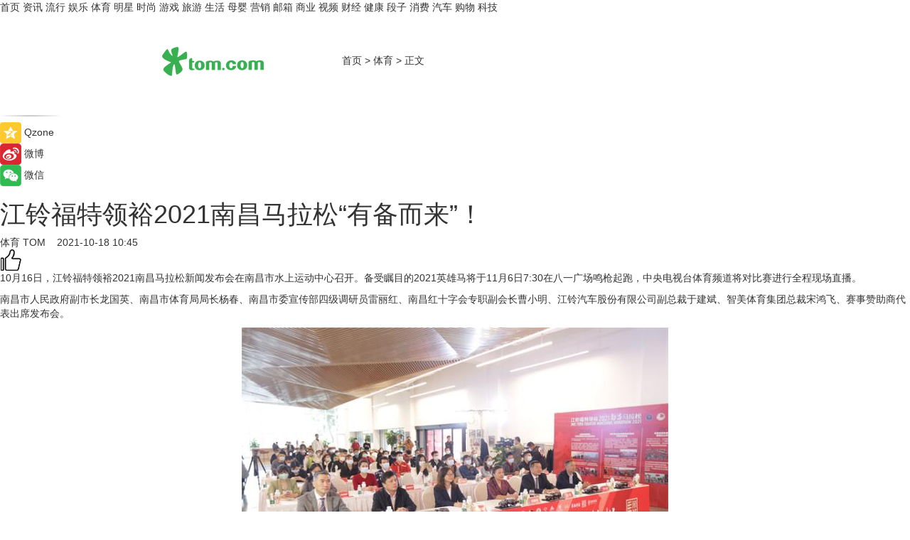

--- FILE ---
content_type: text/html
request_url: https://sports.tom.com/202110/4540386938.html
body_size: 12449
content:
<!DOCTYPE html>
<html xmlns="http://www.w3.org/1999/xhtml"  lang="zh-CN" >

<!-- openCMs sreach -->
<head>
    <meta http-equiv="Content-Type" content="text/html; charset=UTF-8">
	<meta name="viewport" content="width=device-width, initial-scale=1.0">
    <meta http-equiv="X-UA-Compatible" content="IE=edge,chrome=1" >
	<meta name="referrer" content="unsafe-url" />
	<meta name="robots" content="index, follow">
   
    <title> 江铃福特领裕2021南昌马拉松“有备而来”！_TOM体育</title><meta name="Description" content="10月16日，江铃福特领裕2021南昌马拉松新闻发布会在南昌市水上运动中心召开。备受瞩目的2021英雄马将于11月6日7:30在八一广场鸣枪起跑，中央电视台体育频道将对比赛进行全程现场直播。 ">
        <meta name="keywords" content="江铃福特,南昌,马拉松,2021南昌马拉松新闻发布会,运动">
        <meta name="Imageurl" content="https://imgs.tom.com/whyz/202110/4540386938/THUMBNAILa6570e2cded34c1f9e9070b4f0051077tplvttshrink6400image.jpg">
        <meta property="og:type" content="article"/>
        <meta property="og:title" content=" 江铃福特领裕2021南昌马拉松“有备而来”！"/>
        <meta property="og:description" content="10月16日，江铃福特领裕2021南昌马拉松新闻发布会在南昌市水上运动中心召开。备受瞩目的2021英雄马将于11月6日7:30在八一广场鸣枪起跑，中央电视台体育频道将对比赛进行全程现场直播。 "/>
        <meta property="og:image" content="https://imgs.tom.com/whyz/202110/4540386938/THUMBNAILa6570e2cded34c1f9e9070b4f0051077tplvttshrink6400image.jpg"/>
        <meta property="og:url" content="https://sports.tom.com/202110/4540386938.html"/>
        <meta property="og:release_date" content="2021-10-18 10:45"/>
    <meta name="applicable-device" content="pc,mobile">
	<link rel="canonical" href="https://sports.tom.com/202110/4540386938.html"/>
    <!--加载图标-->
	   	 <link href="https://www.tom.com/system/modules/my.opencms.news/resources/tom/bootstrap/css/bootstrap.min.css" rel="stylesheet" type="text/css">
   	  <link href="//www.tom.com/system/modules/my.opencms.news/resources/pc/css/newcontent_auto3.css?v=4" rel="stylesheet" type="text/css">
   
	
</head>
<body>
<input  type="hidden"  value ="0" id="sltop"/>
<input  type="hidden"  value ="1054" id="jsonid"/>
<input  type="hidden"  value="/sports/" id="category">
<div class="index_nav">
   <div class="index_nav_child">
<div class="index_nav_left">
<a href="//www.tom.com" title="TOM首页" id="shouye">首页</a>
<a href="//news.tom.com" title="TOM资讯" id="news">资讯</a>
<a href="//popular.tom.com" title="TOM流行" id="popular">流行</a>
<a href="//ent.tom.com" title="TOM娱乐" id="ent" >娱乐</a>
<a href="//sports.tom.com" title="TOM体育" id="sports">体育</a>
<a href="//star.tom.com" title="TOM明星" id="gossip">明星</a>
<a href="//fashion.tom.com" title="TOM时尚" id="fashion">时尚</a>
<a href="//game.tom.cn" title="TOM游戏" target="_blank" id="game">游戏</a>
<a href="//travel.tom.com" id="travel" title="TOM旅游">旅游</a>
<a href="//life.tom.com" title="TOM生活" id="life">生活</a>
<a href="//baby.tom.com" title="TOM母婴" id="baby">母婴</a>
<a href="//marketing.tom.com" title="TOM营销" id="marketing">营销</a>
<a href="//vip.tom.com" title="TOM邮箱" id="mail" target="_blank">邮箱</a>
<a href="//biz.tom.com" id="biz" title="TOM商业">商业</a>
<a href="//v.tom.com" id="tv" target="_blank" title="TOM视频">视频</a>
<a href="//finance.tom.com" id="finance" title="TOM财经">财经</a>
<a href="//health.tom.com" id="health" title="TOM健康">健康</a>
<a href="//joke.tom.com" id="joke" title="TOM段子">段子</a>
<a href="//xiaofei.tom.com" title="TOM消费" id="xiaofei">消费</a>
<a href="//car.tom.com" title="TOM汽车" id="car">汽车</a>
<a href="//www.ule.com" title="TOM购物" target="_blank">购物</a>
<a href="//tech.tom.com" title="TOM科技" id="tech">科技</a>
</div>
</div>
</div>
<div class="content_nav" id="content_nav">
    <div class="content_nav_box">
        <!--二维码-->
        <div id="qrcode" style="width:200px;height:200px;position:fixed;left:50%;top:50%; display:none;margin-left:-100px;margin-top:-100px;">aaa</div>
        <a class="back_arrow" id="back_arrow" href="javascript:history.back(-1)"><img src="https://www.tom.com/system/modules/my.opencms.news/resources/pc/pic/back_arow.png" alt></a>
        <a class="back_hot" id="back_hot" href="javascript:history.back(-1)"><img src="https://www.tom.com/system/modules/my.opencms.news/resources/pc/pic/tom_back.png" alt></a>
        <span class="tom_pc_logo"  href="https://www.tom.com"><img src="https://www.tom.com/system/modules/my.opencms.news/resources/pc/pic/tom_pc_logo.png" alt="logo"></span>
        <span class="tom_com_logo"><a href="https://www.tom.com/index2.html"> <img src="https://www.tom.com/system/modules/my.opencms.news/resources/tom/tomLogo1.png" alt="logo" ></a></span>
        <img class="tom_share" data-toggle="modal" data-target=".bs-example-modal-lg" src="//www.tom.com/system/modules/my.opencms.news/resources/pc/pic/tom_share.png" style="display: none;" alt>
		<a class="nav_left01" href="https://www.tom.com" title="网站首页" target="_blank">首页</a>
		<span class="nav_left01">&gt</span>
        <a class="nav_left01" href="https://sports.tom.com" title="TOM体育" target="_blank">体育</a>
        <span class="nav_left01">&gt</span>
        <span class="nav_left01">正文</span>
        <span class="share_btn" name="sharebtn"  id="sharebtn" onclick="shareopen()"><img src="//www.tom.com/system/modules/my.opencms.news/resources/pc/pic/share_btn.png" alt></span>
        <div class="right_search_box" style="display:none;">
            <input value="">
            <span class="search_box_btn"><img src="//www.tom.com/system/modules/my.opencms.news/resources/pc/pic/search_btn_icon.png" alt></span>
        </div>
    </div>
</div>
<div class="wxAlert" style="display:none;z-index:9999;padding: 15px;border-radius: 3px; width:240px;height:67px;background:rgba(19,23,31,0.8);position:fixed;top:50%;left:50%;margin-top:-33.5px;margin-left:-120px;font-size:13px;color:#fff;">
    <img style="width:10px;height:9.5px;position:absolute;top:5px;right:5px;" src="https://www.tom.com/system/modules/my.opencms.news/resources/pc/pic/wx_close.png" alt>
    点击下方菜单栏  “ <img src="https://www.tom.com/system/modules/my.opencms.news/resources/shareios3.png" class="sharicoimg"  style="width: 27px; height: 27px;vertical-align: middle;" alt> ” 选择 “分享”， 把好文章分享出去!
</div>


<!-- 微信提示 -->
<div class="modal fade " id="wxmyModal" tabindex="-1" role="dialog" aria-labelledby="wxmyModalLabel" aria-hidden="true" >
    <div class="modal-dialog" >
        <img src="https://www.tom.com/system/modules/my.opencms.news/resources/shareios2.png" style="right: 0; float: right; width: 94px;margin-top:30px; margin-right:18px" alt>

        <div class="modal-content amodal-content" style="top: 250px; border:0px; width: 240px;height: 86px;left: 50%; margin-top: -33.5px;margin-left: -120px;font-size: 15px;color: rgb(255, 255, 255);background:rgba(19,23,31,0.8);padding: 4px;box-sizing: content-box;" >
            <button type="button" class="close closea" data-dismiss="modal" aria-hidden="true"  style="color: #fff;font-weight: normal; opacity: 1;">
                &times;
            </button>

            <div class="modal-body" style="padding-top:25px; text-align: center;">
                请点击右上角选择分享，把好文章分享出去
            </div>

        </div>
    </div>
</div>
<!--分享模态框-->
<div class="modal tomShare_modal fade bs-example-modal-lg tomShare_modalbs" tabindex="-1" role="dialog" aria-labelledby="myLargeModalLabel">
    <div style="margin:0;" class="modal-dialog modal-lg" role="document">
        <div class="modal-content">
            <div style="font-size:12px;" class="row text-center tomShare_modalbshe">
                <div data-dismiss="modal" class="col-xs-3"  id="pyq">
                    <img src="https://www.tom.com/system/modules/my.opencms.news/resources/pc/pic/tom_pyq.png" alt>
                    <div style="margin-top: 6px;" class="row">
                        <div class="col-xs-12">朋友圈</div>
                    </div>
                </div>
                <div data-dismiss="modal" class="col-xs-3"  id="wx">
                    <img  src="https://www.tom.com/system/modules/my.opencms.news/resources/pc/pic/tom_wechat.png" alt>
                    <div style="margin-top: 6px;" class="row">
                        <div class="col-xs-12">微信好友</div>
                    </div>
                </div>
                <div data-dismiss="modal" class="col-xs-3" id="qzone" onclick="shareToQzone()">
                    <img  src="//www.tom.com/system/modules/my.opencms.news/resources/pc/pic/tom_space.png" alt >
                    <div style="margin-top: 6px;" class="row">
                        <div class="col-xs-12">QQ空间</div>
                    </div>
                </div>
                <div data-dismiss="modal" class="col-xs-3" id="qq" onclick="shareToQQ()">
                    <img  src="https://www.tom.com/system/modules/my.opencms.news/resources/pc/pic/tom_qq1.png" alt>
                    <div style="margin-top: 6px;" class="row">
                        <div class="col-xs-12">QQ</div>
                    </div>
                </div>
            </div>
            <div style="" class="row">
                <div data-dismiss="modal" style="" class="col-xs-12 text-center tomShare_modalfb">
                    取消
                </div>
            </div>
        </div>
    </div>
</div>
<!--文章内容部分-->
<div class="content_body_box">
    <div class="content_body_left" id="content_body_left">
        <div class="scan_box">
            <div class="scan_box_text"></div>
            <div class="scan_box_img" id="scan_box_img"></div>
        </div>
        <div class="left_line"><img src="https://www.tom.com/system/modules/my.opencms.news/resources/pc/pic/left_line.png" alt></div>
        <div class="kongjian_share">
            <span class="kongjian_share_img"><img src="https://www.tom.com/system/modules/my.opencms.news/resources/pc/pic/kongjian_share.png" alt></span>
            <span class="kongjian_share_text">Qzone</span>
        </div>
        <div class="weibo_share">
            <span class="weibo_share_img"><img src="https://www.tom.com/system/modules/my.opencms.news/resources/pc/pic/weibo_share.png" alt></span>
            <span class="weibo_share_text">微博</span>
        </div>
        <div class="weixin_share">
            <span class="weixin_share_img"><img src="https://www.tom.com/system/modules/my.opencms.news/resources/pc/pic/weixin_share.png" alt></span>
            <span class="weixin_share_text">微信</span>
            <span class="weixin_share_scan" id="weixin_share_scan">
				</span>
        </div>
    </div>
    <div class="content_body_center" id="content_body_center">
        <div class="content_news_box">
            <h1 class="news_box_title news_box_title1"> 江铃福特领裕2021南昌马拉松“有备而来”！</h1>

                <!-- 写下想法弹出框 -->
                <div id="alert_share" style="display:none;border-color:rgba(66,66,66,0.1);background-color:#fff;box-shadow: 4px 7px 9px -8px rgb(66,66,66);color:#000000;" class="alert alert-success alert-dismissable fade in">
                    <button style="top: -13px;right: -26px;outline: 0;" type="button" class="close" aria-hidden="true">
                        &times;
                    </button>
                    <img style="width:14px;height:14px;" src="https://www.tom.com/system/modules/my.opencms.news/resources/pc/pic/tom_check.png" alt >
                    <strong>为推荐给更多人</strong>
                    <strong data-toggle="modal"  class="setdata" data-target=".bs-example-modal-lg" style="color:#31ba52;" >分享写下你的想法></strong>
                </div>
				
				  
				<div class="news_box_inforlinre">
				<div class="news_box_inforlinreab"></div>
                <div class="news_box_infor">
				<span class="formtag">体育</span>
				 <span class="infor_from infor_froma">

								<a class="infor_from_a" href="/sourcelink.html?linkfrom=http://www.tom.com"  target="_blank"            rel="nofollow">
											TOM  &nbsp;&nbsp;</a>
									</span>
						<span class="infor_time">
							2021-10-18 10:45</span>
                   
                    <!--点赞新样式-->
                     	<div class="tom_fabulous tom_fabulousa">
                        <div class="tom_fabulousdiv" id="m_like">
                            <img class="tom_fabulousimg" src="https://www.tom.com/system/modules/my.opencms.news/resources/tom/phone_noclick.png" alt ><span class="tom_fabulousspan" id="num"></span>
                        </div>

                    </div>
                </div>
                <div class="news_box_text">
                    <html>
 <head></head>
 <body>
  <p>10月16日，江铃福特领裕2021南昌马拉松新闻发布会在南昌市水上运动中心召开。备受瞩目的2021英雄马将于11月6日7:30在八一广场鸣枪起跑，中央电视台体育频道将对比赛进行全程现场直播。</p> 
  <p>南昌市人民政府副市长龙国英、南昌市体育局局长杨春、南昌市委宣传部四级调研员雷丽红、南昌红十字会专职副会长曹小明、江铃汽车股份有限公司副总裁于建斌、智美体育集团总裁宋鸿飞、赛事赞助商代表出席发布会。</p> 
  <center>
   <img src="https://imgs.tom.com/whyz/202110//4540386938/CONTENTa6570e2cded34c1f9e9070b4f0051077tplvttshrink6400image.jpg" alt=" 江铃福特领裕2021南昌马拉松“有备而来”！">
  </center> 
  <p>本届赛事由中国田径协会、江西省体育局、南昌市人民政府主办，南昌市体育局、东湖区人民政府、西湖区人民政府、红谷滩区政府协办，智美赛事营运管理(浙江)有限公司中标运营推广，江铃汽车股份有限公司冠名赞助。今年赛事全称为：江铃福特领裕2021南昌马拉松，主题口号是“天下英雄城·激情马拉松”。</p> 
  <p>报名火爆 直通英雄马</p> 
  <p>为提升城市影响力，满足国内外跑友需求，本届赛事设置马拉松、半程马拉松、欢乐跑（家庭跑）三个项目，参赛人数25000人。自9月8日启动报名，9月15日截止。共有省内外81753名选手报名，较2019年增加46.7%，其中南昌市以外选手有16599人中签，占比66.3%。</p> 
  <p>同时，为提升赛事品质，吸引精英跑友来南昌参赛，今年南昌马拉松将对以下人员实行免抽签直通政策。</p> 
  <p>1、成绩达到一定标准；</p> 
  <p>2、连续四年获得南昌马拉松任意组别参赛资格并且报名江铃福特领裕2021南昌马拉松任意组别的选手。</p> 
  <p>另外，连续5年参赛的选手在今年将拥有专属号码布。</p> 
  <p>路线优化，乐跑英雄城</p> 
  <p>为缓解交通压力，打造国内最快赛道，经征求市公安局、交管局意见，今年对比赛线路进行了进一步优化，赛道较往年更宽更直更平缓，有利于运动员创造更好成绩。其中比赛起点设在八一广场（出发拱门搭建在八一广场与展览馆之间的八一大道处），全马和半程马拉松终点设在国体中心四号门，欢乐跑（家庭跑）的终点设在红谷滩庐山南大道（邻铜锣湾商场处），起终点处均有地铁站，便于集结疏导参赛者。</p> 
  <p>届时，2.5万名国内跑友将齐聚在八一起义纪念塔下，起跑后经过八一广场、八一大道、八一大桥、滕王阁、秋水广场等城市地标，最终到达国体中心，整条赛道充分展现了南昌红色、古色、绿色的城市特点，让跑友尽情地用脚步丈量英雄城。</p> 
  <p>疫情防控 严防死守</p> 
  <p>为保障赛事安全顺利进行，比赛将采取严格的疫情防控措施，主要包括:来自中高风险地区或密接人员不允许参赛、所有选手需在领取装备提供72小时内核酸检测阴性报告、对选手赣通码和通信行程卡进行双码核检、须本人到现场领取参赛物质、为所有工作人员(含裁判员、志愿者)在赛前统一开展核酸检测、在安检门设置体温检测仪、为参赛者和现场工作人员提供定制医用口罩等，目前疫情防控公告已发布。</p> 
  <p>个性赛服 经典奖牌</p> 
  <p>南昌天下英雄城的魅力同时也体现在让跑友满心期待的参赛服装上，2021南昌马拉松参赛服装由国内知名体育品牌海尔斯特别定制，服装全部采用红色，代表南昌的红色文化和英雄城市形象。服装后印制有“英雄马”的个性字体，较往年更为简洁、大方。</p> 
  <center>
   <img src="https://imgs.tom.com/whyz/202110//4540386938/CONTENT4c5be19781934a7487ef9b1512f88514tplvttshrink6400image.jpg" alt=" 江铃福特领裕2021南昌马拉松“有备而来”！">
  </center>
  <center>
   <img src="https://imgs.tom.com/whyz/202110//4540386938/CONTENTc9e7ef6ed727418f91847fd59a81f189tplvttshrink6400image.jpg" alt=" 江铃福特领裕2021南昌马拉松“有备而来”！">
  </center> 
  <p>本届赛事奖牌由南昌籍设计师李淳设计，他是江西首个世界大满贯六星跑者，先后参与厦门、南京、上海、广州、深圳等地马拉松奖牌设计。今年奖牌以旋转上升的金色五角星轨迹变化与红色南昌主题为原型，最大的亮点在于那个突出的金色五角星可以旋转，代表着生生不息的革命传承。中心区以五角星元素和赛事徽标组合而成，象征天下英雄城敢于进取、勇争向前；四周以八一起义的浮雕场景立体环绕而成，胜利的红旗及打响革命的第一枪场景，再现了九十多年前的重要历史时刻。奖牌背面，中心区由南昌著名地标、江南三大名楼之一的滕王阁浮雕图案设计而成。整块奖牌的设计意在打造一块有英雄、有激情、有新意、有传承的完赛奖牌。</p> 
  <center>
   <img src="https://imgs.tom.com/whyz/202110//4540386938/CONTENT6b0df490f313407e87262fd199bdb94btplvttshrink6400image.jpg" alt=" 江铃福特领裕2021南昌马拉松“有备而来”！">
  </center>
  <center>
   <img src="https://imgs.tom.com/whyz/202110//4540386938/CONTENTaffe41cabc9d445c9178c1404c668a28tplvttshrink6400image.jpg" alt=" 江铃福特领裕2021南昌马拉松“有备而来”！">
  </center>
  <center>
   <img src="https://imgs.tom.com/whyz/202110//4540386938/CONTENTf40e116ad08a4fcbb99970620f7d8e62tplvttshrink6400image.jpg" alt=" 江铃福特领裕2021南昌马拉松“有备而来”！">
  </center> 
  <p style="text-align: center;">为进一步提升跑者体验，今年英雄马将继续采用延时退房、地铁（公交）免费、景点免费（低费）等特色赛事服务。</p> 
  <p><strong>江铃福特领裕冠名 携手英雄马</strong></p> 
  <p>与南昌马拉松并肩作战，连续4年作为赛事冠名商的江铃，2021年也一如既往的携手同行。但与往年不同的是，2021南昌马拉松赛事是由江铃汽车旗下福特领裕品牌进行冠名。大空间 6座/7座 宽奢舒享SUV，福特领裕，充分利用福特品牌在全球SUV市场强大的品牌优势和技术优势，结合中国消费市场的多元化需求，保留SUV高通过性的同时，利用创新的2/2/3布局方式，打造MPV的舒享乘坐感受，重新定义了合资中大型SUV的产品标杆，为中国消费者提供升级的全家出行体验。</p> 
  <p>发布会现场，市人民政府副市长龙国英为南昌马拉松冠名商江铃汽车股份有限公司授牌，组委会向市红十字会捐赠了马拉松慈善款；市体育局局长杨春为南昌马拉松赞助商授牌。</p> 
  <center>
   <img src="https://imgs.tom.com/whyz/202110//4540386938/CONTENTe56f7eb20df54148a2f09dc4dd2f4f16tplvttshrink6400image.jpg" alt=" 江铃福特领裕2021南昌马拉松“有备而来”！">
  </center> 
  <p style="text-align: center;">龙国英副市长（左）向南昌马拉松冠名商江铃汽车股份有限公司副总裁于建斌（右）授牌</p> 
  <center>
   <img src="https://imgs.tom.com/whyz/202110//4540386938/CONTENTc1b1a89f4dec4c548e38960359eb2269tplvttshrink6400image.jpg" alt=" 江铃福特领裕2021南昌马拉松“有备而来”！">
  </center> 
  <p style="text-align: center;">杨春局长（左）向海尔斯（中国）体育用品有限公司副总经理唐贝佳（右）授牌</p> 
  <center>
   <img src="https://imgs.tom.com/whyz/202110//4540386938/CONTENT527cba4ae08843bba6e9e8af7d86bf0dtplvttshrink6400image.jpg" alt=" 江铃福特领裕2021南昌马拉松“有备而来”！">
  </center> 
  <p style="text-align: center;">宋鸿飞总裁（左）向市红十字会副会长曹小明（右）捐赠马拉松慈善款</p> 
  <center>
   <img src="https://imgs.tom.com/whyz/202110//4540386938/CONTENT280eb45c49414276a6ef3524aa141bb7tplvttshrink6400image.jpg" alt=" 江铃福特领裕2021南昌马拉松“有备而来”！">
  </center> 
  <p>2021年适逢中国共产党建党100周年，100年众志成城、100年砥砺奋进，英雄城人民用双手书写了城市发展的经典史诗，如今又将用奔跑的方式昂首挺进新时代。2021年11月6日，八一广场期待与你共谱英雄乐章。</p> 
  <p>&nbsp;</p>
 </body>
</html><!--增加原创提示-->
					<span id="adright" style="color: #ffffff;display:none">0</span>
                </div>
				</div>
				<div class="news_box_banner_pc1" style="margin-top: 10px;margin-bottom: 20px;">
					<a class="a_img_border" href="//game.tom.com?pop=1"  rel="nofollow"  ><img src="https://www.tom.com/system/modules/my.opencms.news/resources/pc/pic/banner/tem_pc1.jpg" alt/>
					<div class="guanggao">
						广告
					</div>
					</a>
				</div>
				
                <div class="news_box_operation">
				  <div class="news_box_report news_box_reporta"><a href="https://www.tom.com/partner/jubao.html" target="_blank" rel="nofollow">举报</a></div>
					 	<span class="infor_author">责任编辑：
							WY-BD</span>
                  
                    <div style="margin-top: 50px;text-align: center;">
                        <div style="display: inline-block;" id="pc_like">
                            <img src="https://www.tom.com/system/modules/my.opencms.news/resources/pc/pic/pc_noclick.png"   alt >
                            <p style="margin-top: 10px;" id="num"></p>
                        </div>
                    </div>
                </div>
				  <div class="news_box_operation_mhead" >
				  
				  </div>
                <div class="news_box_operation_m" style="text-align:right;font-size:13px;color:#666666;margin-bottom:20px;">
                    责任编辑：
                    WY-BD<!--<div style="margin-top: 40px;text-align: center;">
                        <div style="display: inline-block; border: 1px solid #c5c5c5; border-radius: 51px; padding: 5px; min-width: 134px; font-size: 16px; cursor: pointer; color: #4f5054;" id="m_like">
                            <img style="vertical-align: middle;width: 20px;" src="//www.tom.com/system/modules/my.opencms.news/resources/tom/phone_noclick.png"><span style="margin-top: 10px;vertical-align: middle;padding-left: 5px;" id="num">赞</span>
                        </div>

                    </div>-->

                </div>
            <!-- app分享-->
            <div class="news_box_share" id="news_box_share">
                <div id="sharetxt" class="share_title" >
                    <span>————</span>&nbsp;&nbsp;&nbsp;&nbsp;分享到&nbsp;&nbsp;&nbsp;&nbsp;<span>————</span>
                </div>
                <div id="sharebtn4" class="contect_share">
                    <div class="share_platform">
                        <div class="share_weixin"><a id="wx" onclick="shareToWx()">
                            <div><img src="https://www.tom.com/system/modules/my.opencms.news/resources/pc/pic/weixin3.png"></div>
                            <div class="share_text">微信好友</div>
                        </a>
                        </div>
                        <div class="share_quan"><a id="pyq" onclick="shareToWxpyq()">
                            <div><img src="https://www.tom.com/system/modules/my.opencms.news/resources/pc/pic/quan3.png"></div>
                            <div class="share_text">朋友圈</div>
                        </a>
                        </div>
                        <div class="share_qq"><a id="qq" onclick="shareToQQ()">
                            <div><img src="https://www.tom.com/system/modules/my.opencms.news/resources/pc/pic/QQ3.png"></div>
                            <div class="share_text">QQ好友</div>
                        </a>
                        </div>
                        <div class="share_kongjian"><a id="qzone" onclick="shareToQzone()">
                            <div><img src="https://www.tom.com/system/modules/my.opencms.news/resources/pc/pic/kongjian3.png"></div>
                            <div class="share_text">QQ空间</div>
                        </a>
                        </div>
                        <script id="app" type="text/javascript"></script>
                    </div>
                </div>
            </div>
            <div class="news_box_banner_pc"></div>
        </div>
		
		  <div class="news_box_banner_phone">
       
    </div>
		
			
		<div class="shoujiline"></div>
		<div class="shouji">
			<div class="pic_news_title">
				<span class="mrelation_titlespanicom">&nbsp;</span>
				<span class="mrelation_titlespan">相关推荐</span>
			</div>
			<div class='three_image_news'>        <a href='//news.tom.com/202205/4540642019.html'>            <div class='news_title'> 汽油“破9”时代来临，看江铃福特领睿如何缓解油耗焦虑？</div>            <div class='news_pic3'>                <img class='pic1' src='https://imgs.tom.com/whyz/202205/4540642019/THUMBNAIL178fc92edbb896ab.jpeg' alt=' 汽油“破9”时代来临，看江铃福特领睿如何缓解油耗焦虑？'>                <img class='pic2' src='https://imgs.tom.com/whyz/202205/4540642019/THUMBNAIL544744f77fb148a4.jpg' alt=' 汽油“破9”时代来临，看江铃福特领睿如何缓解油耗焦虑？'>                <img class='pic2' src='https://imgs.tom.com/whyz/202205/4540642019/THUMBNAIL871c8964daf3f0a5.jpeg' alt=' 汽油“破9”时代来临，看江铃福特领睿如何缓解油耗焦虑？'>            </div>        </a>        <div class='news_infor'>            <div class='source'>                <span>TOM</span>            </div>            <span class='push_time'>05-18 16:03</span>        </div>    </div><div class='three_image_news'>        <a href='//news.tom.com/202205/4376904193.html'>            <div class='news_title'>签约国马一姐李芷萱，鸿星尔克专业马拉松跑鞋极风SP首次亮相！</div>            <div class='news_pic3'>                <img class='pic1' src='https://imgs.tom.com/whyz/202205/4376904193/THUMBNAILcc384038479dad2f.jpg' alt='签约国马一姐李芷萱，鸿星尔克专业马拉松跑鞋极风SP首次亮相！'>                <img class='pic2' src='https://imgs.tom.com/whyz/202205/4376904193/THUMBNAIL17ba7bdd7258c759.jpg' alt='签约国马一姐李芷萱，鸿星尔克专业马拉松跑鞋极风SP首次亮相！'>                <img class='pic2' src='https://imgs.tom.com/whyz/202205/4376904193/THUMBNAILe24c455526ecfd83.jpg' alt='签约国马一姐李芷萱，鸿星尔克专业马拉松跑鞋极风SP首次亮相！'>            </div>        </a>        <div class='news_infor'>            <div class='source'>                <span>TOM</span>            </div>            <span class='push_time'>05-16 12:08</span>        </div>    </div><div class='three_image_news'>        <a href='//news.tom.com/202205/4563445610.html'>            <div class='news_title'> 同袍一志，共创未来丨南昌众泰宠物医院正式加入瑞派大家庭！</div>            <div class='news_pic3'>                <img class='pic1' src='https://imgs.tom.com/whyz/202205/4563445610/THUMBNAILec8699696be2be74.jpeg' alt=' 同袍一志，共创未来丨南昌众泰宠物医院正式加入瑞派大家庭！'>                <img class='pic2' src='https://imgs.tom.com/whyz/202205/4563445610/THUMBNAIL731ed8368f0f7b3e.jpeg' alt=' 同袍一志，共创未来丨南昌众泰宠物医院正式加入瑞派大家庭！'>                <img class='pic2' src='https://imgs.tom.com/whyz/202205/4563445610/THUMBNAIL3256579989d0ec1a.jpeg' alt=' 同袍一志，共创未来丨南昌众泰宠物医院正式加入瑞派大家庭！'>            </div>        </a>        <div class='news_infor'>            <div class='source'>                <span>TOM</span>            </div>            <span class='push_time'>05-18 18:09</span>        </div>    </div><div class='news'>        <div class='news-left'>            <div class='desc' style='vertical-align: middle;'>                <div class='news_left_title'><a href='//sports.tom.com/202205/1031001991.html'>贵阳市八人制足球丙级联赛 尧顺裕2-2烽火不息</a>                </div>                <div class='footer' style='float: left;margin-top:5px;'>                    <div class='footer_source'>                       <span>贵州体育在线</span>                    </div>                </div>                <span class='push_time push_timea' style='line-height:19px;margin-top:10px'>05-24 13:08</span></div>        </div>        <a href='//sports.tom.com/202205/1031001991.html'>            <div class='pic'>                <img class='pic1' src='https://imgs.tom.com/sports/202205/1031001991/THUMBNAIL80F4B89674AF4B99.jpg' alt='贵阳市八人制足球丙级联赛 尧顺裕2-2烽火不息'>            </div>        </a>    </div><div class='news'>        <div class='news-left'>            <div class='desc' style='vertical-align: middle;'>                <div class='news_left_title'><a href='//sports.tom.com/202205/1464002084.html'>贵阳市八人制足球丙级联赛 尧顺裕2-3黔西Mei文化</a>                </div>                <div class='footer' style='float: left;margin-top:5px;'>                    <div class='footer_source'>                       <span>贵州体育在线</span>                    </div>                </div>                <span class='push_time push_timea' style='line-height:19px;margin-top:10px'>05-17 13:07</span></div>        </div>        <a href='//sports.tom.com/202205/1464002084.html'>            <div class='pic'>                <img class='pic1' src='https://imgs.tom.com/sports/202205/1464002084/THUMBNAIL45E0A475CDB2472D.jpg' alt='贵阳市八人制足球丙级联赛 尧顺裕2-3黔西Mei文化'>            </div>        </a>    </div></div>
		
		<div class="recommend_text">
		      <div class="relation_title" id="list-container">
		          <span style=""  class="relation_titlespanico">&nbsp;</span>
		          <span style="" class="relation_titlespan">热点精选</span>
		      </div>
		   <div class='item-container item-none item-noned'><ul class='tem-nonere'><li class='item-left'><a  class='a_img_border'  target='_blank' href='//life.tom.com/202205/1126410327.html'><img class='item-img' src='https://imgs.tom.com/xiaofei/202205/1126410327/THUMBNAILe133bbd2739e63e1.jpg' alt='宇瞻发布首款PCIe5.0 M.2固态硬盘：读取速度高达13000MB/s'></a></li><li class='item-right'><div class='divh4'><a target='_blank' href='//life.tom.com/202205/1126410327.html'>宇瞻发布首款PCIe5.0 M.2固态硬盘：读取速度高达13000MB/s</a></div><p class='soddd'><span class='spanna'>泡泡网</span><span class='publish-time publish-timepc'>2022-05-24 20:39</span><span class='publish-time publish-timemb'>05-24 20:39</span></p></li></ul></div><div class='item-container item-none item-noned'><ul class='tem-nonere'><li class='item-left'><a  class='a_img_border'  target='_blank' href='//life.tom.com/202205/1126410227.html'><img class='item-img' src='https://imgs.tom.com/xiaofei/202205/1126410227/THUMBNAIL879ec407fed2608e.jpg' alt='AMD锐龙9 5900X处理器2699元，晒单还返100京东E卡'></a></li><li class='item-right'><div class='divh4'><a target='_blank' href='//life.tom.com/202205/1126410227.html'>AMD锐龙9 5900X处理器2699元，晒单还返100京东E卡</a></div><p class='soddd'><span class='spanna'>泡泡网</span><span class='publish-time publish-timepc'>2022-05-24 20:35</span><span class='publish-time publish-timemb'>05-24 20:35</span></p></li></ul></div><div class='item-container item-none item-noneb'><div class='divh4'><a target='_blank' href='//xiaofei.tom.com/202205/1126410428.html'>全能的「轻」旗舰 OPPO Reno8 Pro+正在预售</a></div><ul><li class='item-center'><a class='a_img_border' target='_blank' href='//xiaofei.tom.com/202205/1126410428.html'><img class='item-img' src='https://imgs.tom.com/xiaofei/202205/1126410428/THUMBNAILd197192f4163f6ea.jpg' alt='全能的「轻」旗舰 OPPO Reno8 Pro+正在预售'></a></li><li class='item-center'><a class='a_img_border' target='_blank' href='//xiaofei.tom.com/202205/1126410428.html'><img class='item-img' src='https://imgs.tom.com/xiaofei/202205/1126410428/THUMBNAILb0e5921724f1ff39.jpg' alt='全能的「轻」旗舰 OPPO Reno8 Pro+正在预售'></a></li><li class='item-center'><a class='a_img_border' target='_blank' href='//xiaofei.tom.com/202205/1126410428.html'><img class='item-img' src='https://imgs.tom.com/xiaofei/202205/1126410428/THUMBNAILa173dc329e442801.jpg' alt='全能的「轻」旗舰 OPPO Reno8 Pro+正在预售'></a></li></ul><div class='item-bottom'><p class='soddd'><span class='spanna'>泡泡网</span><span class='publish-time publish-timepc'>2022-05-24 20:28</span><span class='publish-time publish-timemb'>05-24 20:28</span></p></div></div><div class='item-container item-none item-noned'><ul class='tem-nonere'><li class='item-left'><a  class='a_img_border'  target='_blank' href='//xiaofei.tom.com/202205/1130008211.html'><img class='item-img' src='https://imgs.tom.com/xiaofei/202205/1130008211/THUMBNAIL9dbffe27dc2f3c41.jpg' alt='ColorOS 12流畅再升级，Reno8系列36个月后依旧畅快'></a></li><li class='item-right'><div class='divh4'><a target='_blank' href='//xiaofei.tom.com/202205/1130008211.html'>ColorOS 12流畅再升级，Reno8系列36个月后依旧畅快</a></div><p class='soddd'><span class='spanna'>泡泡网</span><span class='publish-time publish-timepc'>2022-05-24 19:48</span><span class='publish-time publish-timemb'>05-24 19:48</span></p></li></ul></div><div class='item-container item-none item-noneb'><div class='divh4'><a target='_blank' href='//xiaofei.tom.com/202205/1130008111.html'>双芯人像旗舰OPPO Reno8 Pro+，618换机值得买吗</a></div><ul><li class='item-center'><a class='a_img_border' target='_blank' href='//xiaofei.tom.com/202205/1130008111.html'><img class='item-img' src='https://imgs.tom.com/xiaofei/202205/1130008111/THUMBNAIL399ecada4206bee5.jpg' alt='双芯人像旗舰OPPO Reno8 Pro+，618换机值得买吗'></a></li><li class='item-center'><a class='a_img_border' target='_blank' href='//xiaofei.tom.com/202205/1130008111.html'><img class='item-img' src='https://imgs.tom.com/xiaofei/202205/1130008111/THUMBNAIL7858240258ac293a.jpg' alt='双芯人像旗舰OPPO Reno8 Pro+，618换机值得买吗'></a></li><li class='item-center'><a class='a_img_border' target='_blank' href='//xiaofei.tom.com/202205/1130008111.html'><img class='item-img' src='https://imgs.tom.com/xiaofei/202205/1130008111/THUMBNAILfe2232ea54405cf6.jpg' alt='双芯人像旗舰OPPO Reno8 Pro+，618换机值得买吗'></a></li></ul><div class='item-bottom'><p class='soddd'><span class='spanna'>泡泡网</span><span class='publish-time publish-timepc'>2022-05-24 19:33</span><span class='publish-time publish-timemb'>05-24 19:33</span></p></div></div><div class='item-container item-none item-noned'><ul class='tem-nonere'><li class='item-left'><a  class='a_img_border'  target='_blank' href='//ent.tom.com/202205/1103003543.html'><img class='item-img' src='https://imgs.tom.com/ent/202205/1103003543/THUMBNAIL9D11466A5E6140E8.jpg' alt='《诗眼倦天涯》电影幕后纪实“天”辑发布：千江万湖踏云来'></a></li><li class='item-right'><div class='divh4'><a target='_blank' href='//ent.tom.com/202205/1103003543.html'>《诗眼倦天涯》电影幕后纪实“天”辑发布：千江万湖踏云来</a></div><p class='soddd'><span class='spanna'>南方娱乐网</span><span class='publish-time publish-timepc'>2022-05-24 19:24</span><span class='publish-time publish-timemb'>05-24 19:24</span></p></li></ul></div><div class='item-container item-none item-noneb'><div class='divh4'><a target='_blank' href='//ent.tom.com/202205/1103002777.html'>《安娜的爱人》定档5月28日，李承铉陈艳茜深陷爱情疑云</a></div><ul><li class='item-center'><a class='a_img_border' target='_blank' href='//ent.tom.com/202205/1103002777.html'><img class='item-img' src='https://imgs.tom.com/ent/202205/1103002777/THUMBNAILb5790179fdf205db.jpg' alt='《安娜的爱人》定档5月28日，李承铉陈艳茜深陷爱情疑云'></a></li><li class='item-center'><a class='a_img_border' target='_blank' href='//ent.tom.com/202205/1103002777.html'><img class='item-img' src='https://imgs.tom.com/ent/202205/1103002777/THUMBNAIL23669be836e0e70e.jpg' alt='《安娜的爱人》定档5月28日，李承铉陈艳茜深陷爱情疑云'></a></li><li class='item-center'><a class='a_img_border' target='_blank' href='//ent.tom.com/202205/1103002777.html'><img class='item-img' src='https://imgs.tom.com/ent/202205/1103002777/THUMBNAILb9e2a84d43f30977.jpg' alt='《安娜的爱人》定档5月28日，李承铉陈艳茜深陷爱情疑云'></a></li></ul><div class='item-bottom'><p class='soddd'><span class='spanna'>南方娱乐网</span><span class='publish-time publish-timepc'>2022-05-24 19:11</span><span class='publish-time publish-timemb'>05-24 19:11</span></p></div></div><div class='item-container item-none item-noneb'><div class='divh4'><a target='_blank' href='//ent.tom.com/202205/1119206578.html'>阿云嘎《爱乐之都》被演员匠心精神打动落泪 称在舞台上要有自信</a></div><ul><li class='item-center'><a class='a_img_border' target='_blank' href='//ent.tom.com/202205/1119206578.html'><img class='item-img' src='https://imgs.tom.com/ent/202205/1119206578/THUMBNAIL2c7cd3cc5fce2b97.jpg' alt='阿云嘎《爱乐之都》被演员匠心精神打动落泪 称在舞台上要有自信'></a></li><li class='item-center'><a class='a_img_border' target='_blank' href='//ent.tom.com/202205/1119206578.html'><img class='item-img' src='https://imgs.tom.com/ent/202205/1119206578/THUMBNAILafc2c22c09608f6e.jpg' alt='阿云嘎《爱乐之都》被演员匠心精神打动落泪 称在舞台上要有自信'></a></li><li class='item-center'><a class='a_img_border' target='_blank' href='//ent.tom.com/202205/1119206578.html'><img class='item-img' src='https://imgs.tom.com/ent/202205/1119206578/THUMBNAIL964e0ae25a099c02.jpg' alt='阿云嘎《爱乐之都》被演员匠心精神打动落泪 称在舞台上要有自信'></a></li></ul><div class='item-bottom'><p class='soddd'><span class='spanna'>南方娱乐网</span><span class='publish-time publish-timepc'>2022-05-24 19:01</span><span class='publish-time publish-timemb'>05-24 19:01</span></p></div></div><div class='item-container item-none item-noned'><ul class='tem-nonere'><li class='item-left'><a  class='a_img_border'  target='_blank' href='//biz.tom.com/202205/1122808127.html'><img class='item-img' src='https://imgs.tom.com/biz/202205/1122808127/THUMBNAILD08567257E614AFB.jpg' alt='快手Q1营收210.67亿元同比增长23.8%，电商交易总额达1750.76亿元'></a></li><li class='item-right'><div class='divh4'><a target='_blank' href='//biz.tom.com/202205/1122808127.html'>快手Q1营收210.67亿元同比增长23.8%，电商交易总额达1750.76亿元</a></div><p class='soddd'><span class='spanna'>猎云网</span><span class='publish-time publish-timepc'>2022-05-24 17:57</span><span class='publish-time publish-timemb'>05-24 17:57</span></p></li></ul></div><div class='item-container item-none item-noned'><ul class='tem-nonere'><li class='item-left'><a  class='a_img_border'  target='_blank' href='//news.tom.com/202205/4126171110.html'><img class='item-img' src='https://imgs.tom.com/news/202205/4126171110/THUMBNAIL14B68D92465C4FFC.jpg' alt=' 618王炸产品攻略，容声冰箱喊你来做功课啦'></a></li><li class='item-right'><div class='divh4'><a target='_blank' href='//news.tom.com/202205/4126171110.html'> 618王炸产品攻略，容声冰箱喊你来做功课啦</a></div><p class='soddd'><a href=http://www.tom.com target='_blank' rel='nofollow' class='source_text'>TOM</a><span class='publish-time publish-timepc'>2022-05-24 17:57</span><span class='publish-time publish-timemb'>05-24 17:57</span></p></li></ul></div></div> 
		   <div class="newdixian">
        人家也是有底线的啦~
    </div>
		
    </div>

  
  
   
  
  
    <div class="content_body_right" id="content_body_right">
		 <div class="body_right_banner" id="body_right_banner"><div class="guanggao" style="display:none">广告</div>
        </div>
	
        <div class="recommend_pic_news" id="recommend_pic_news">
            <div class="pic_news_title">相关推荐</div>

            <div class='pic_news01'><a href='//news.tom.com/202205/4540642019.html' target='_blank' title=' 汽油“破9”时代来临，看江铃福特领睿如何缓解油耗焦虑？'><img src='https://imgs.tom.com/whyz/202205/4540642019/THUMBNAIL178fc92edbb896ab.jpeg' width='270' height='152' alt><p class='pic_news01_title'> 汽油“破9”时代来临，看江铃福特领睿如何缓解油耗焦虑？</p></a></div><div class='friend_line'></div><div class='pic_news01'><a href='//news.tom.com/202205/4376904193.html' target='_blank' title='签约国马一姐李芷萱，鸿星尔克专业马拉松跑鞋极风SP首次亮相！'><img src='https://imgs.tom.com/whyz/202205/4376904193/THUMBNAILcc384038479dad2f.jpg' width='270' height='152' alt><p class='pic_news01_title'>签约国马一姐李芷萱，鸿星尔克专业马拉松跑鞋极风SP首次亮相！</p></a></div><div class='friend_line'></div><div class='pic_news01'><a href='//news.tom.com/202205/4563445610.html' target='_blank' title=' 同袍一志，共创未来丨南昌众泰宠物医院正式加入瑞派大家庭！'><img src='https://imgs.tom.com/whyz/202205/4563445610/THUMBNAILec8699696be2be74.jpeg' width='270' height='152' alt><p class='pic_news01_title'> 同袍一志，共创未来丨南昌众泰宠物医院正式加入瑞派大家庭！</p></a></div><div class='friend_line'></div><div class='pic_news01'><a href='//sports.tom.com/202205/1031001991.html' target='_blank' title='贵阳市八人制足球丙级联赛 尧顺裕2-2烽火不息'><img src='https://imgs.tom.com/sports/202205/1031001991/THUMBNAIL80F4B89674AF4B99.jpg' width='270' height='152' alt><p class='pic_news01_title'>贵阳市八人制足球丙级联赛 尧顺裕2-2烽火不息</p></a></div><div class='friend_line'></div><div class='pic_news01'><a href='//sports.tom.com/202205/1464002084.html' target='_blank' title='贵阳市八人制足球丙级联赛 尧顺裕2-3黔西Mei文化'><img src='https://imgs.tom.com/sports/202205/1464002084/THUMBNAIL45E0A475CDB2472D.jpg' width='270' height='152' alt><p class='pic_news01_title'>贵阳市八人制足球丙级联赛 尧顺裕2-3黔西Mei文化</p></a></div><div class='friend_line'></div></div>
       
         <div id="makeline"></div>
        <input type='hidden' id="markvalue"/>
        <div class="body_right_banner" id="body_right_bottom_banner"><div class="guanggao">广告</div>
        </div>
    </div>
</div>
	<span  id="back_top"></span>
	 <span class="ina_fhdb" id="ina_fhdb"><img src="//www.tom.com/system/modules/my.opencms.news/resources/tom/fhdb1.png" alt></span>

<!--  内容页底部信息-->
<div class="sohu-index-v3" style="margin-top: 60px;margin-bottom:-50px">
    <div class="service-info area clearfix1">
        <div class="report">
            <ul style="padding-left: 50px;width: 1180px;">
             	<li style="margin-left:60px;">
					<a href="http://www.beian.gov.cn/portal/registerSystemInfo?recordcode=11010502041454" target="_blank" rel="nofollow" >
					<img src="//www.tom.com/system/modules/my.opencms.news/resources/tomcms/g-a.png"   width="36px" height="36px"  alt="" >京公网安备<br>11010502041454号</a>
				</li>
				<li style="margin-left:20px;">
					<a href="//www.12377.cn" target="_blank" rel="nofollow" ><img src="//www.tom.com/system/modules/my.opencms.news/resources/tomcms/pic02.jpg"   width="30px" height="32px"   alt="">网上有害信息<br>举报专区</a>
				</li>
				<li style="margin-left:-10px;">
					<a href="//www.12377.cn" target="_blank" rel="nofollow"><img src="//www.tom.com/system/modules/my.opencms.news/resources/tomcms/pic02.jpg"  width="30px" height="32px"  alt="">中央网信办违法和<br>不良信息举报中心</a>
				</li>
				<li style="margin-left:10px;">
					<a href="//www.12321.cn" target="_blank" rel="nofollow"><img src="//www.tom.com/system/modules/my.opencms.news/resources/tomcms/1232l-j.png"   width="36px" height="36px" alt="">12321垃圾信息<br>举报中心</a>
				</li>
				<li style="margin-left:0px;">
					<!-- 此链接不能使用https协议 20210827 -->
					<a href="http://www.bjjubao.org/index.htm" target="_blank" rel="nofollow"><img src="//www.tom.com/system/modules/my.opencms.news/resources/tomcms/pic03.gif"   width="28px" height="32px"  alt="">北京市互联网举报<br>中心</a>
				</li>
            </ul>
        </div>
        <div class="license clearfix1">
            <div class="left boxA">

                <p><a href="https://news.tom.com/paizhao/05.html" target="_blank"  rel="nofollow">电信与信息服务业务经营许可证京ICP证&nbsp;010287号</a></p>
                <p><a href="https://news.tom.com/paizhao/03.html" target="_blank"  rel="nofollow">广播电视节目制作许可证(京)&nbsp;字第00713号</a></p>
            </div>
            <div class="left boxB">
                <p><a href="https://news.tom.com/paizhao/06.html" target="_blank"  rel="nofollow">信息网络传播视听节目许可证号&nbsp;0105093号</a></p>
                <p><a href="https://news.tom.com/paizhao/02.html" target="_blank"  rel="nofollow">增值电信业务经营许可证B2-20090011号</a></p>

            </div>
            <div class="left boxC">
                 <p><a href="http://py.qianlong.com/" target="_blank"  rel="nofollow" >北京地区网站联合辟谣平台</a></p>
                 <p><span>违法和不良信息举报电话：010-85181169</span></p>
            </div>
            <div class="left boxD">
               
                
            </div>
        </div>

    </div>
</div>

<div class="content_bottom_box">
<div class="content_bottom">
<div class="content_bottom_line"></div>
<div class="content_bottom1">
<a href="http://www.tomgroup.com/chs/" target="_blank" rel="nofollow">TOM集团</a>
<a href="//www.ule.com/?adid=im_tom_footer" target="_blank" rel="nofollow">邮乐购物</a>
<a href="//www.tom.com/partner/partner.html" target="_blank">合作伙伴</a>
<a href="//www.tom.com/partner/adserver.html" target="_blank" rel="nofollow">广告服务</a>
<a href="//www.tom.com/partner/jointom.html" target="_blank" rel="nofollow">加入TOM</a>
</div>
<div class="content_bottom2">Copyright © 2018 TOM.COM Corporation, All Rights Reserved 雷霆万钧版权声明</div>
<div class="content_bottom3">违法信息/未成年人举报：010-85181169&nbsp;&nbsp;&nbsp;&nbsp;&nbsp;举报邮箱/未成年人举报：<a href="mailto:jubao@tomonline-inc.com" style="color:#333;">jubao@tomonline-inc.com</a></div>
</div>
</div>




    <script src="//www.tom.com/system/modules/my.opencms.news/resources/tom/pc/js/jquery-3.2.1.min.js"></script> 
  <script src="//www.tom.com/system/modules/my.opencms.news/resources/pc/minjs/jquery.cookie.min.js"></script> 
      <script src="//www.tom.com/system/modules/my.opencms.news/resources/pc/js/in_content_auto_nav.js"></script>
	    <script src="//www.tom.com/system/modules/my.opencms.news/resources/pc/js/in_content_auto.js?v=8"></script>
    <script type="text/javascript" src="https://www.tom.com/system/modules/my.opencms.news/resources/pc/js/qrcode.min.js"></script>
	  <script src="https://www.tom.com/system/modules/my.opencms.news/resources/pc/minjs/get_track.min.js"></script> 
    <script src="//www.tom.com/system/modules/my.opencms.news/resources/tom/test/js/bootstrap.min.js" charset="utf-8"></script> 
	
	 
</body>
</html>
